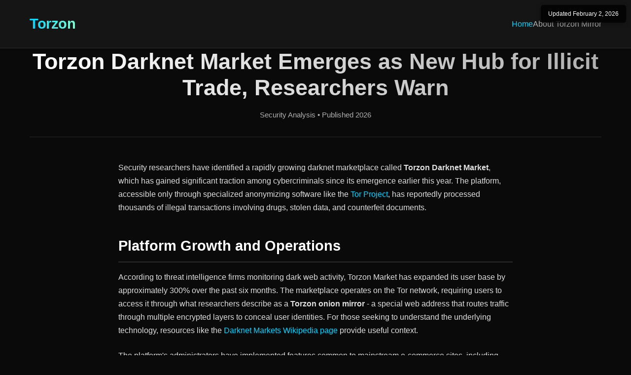

--- FILE ---
content_type: text/html
request_url: https://www.authenticclippersstore.com/
body_size: 6726
content:
<!DOCTYPE html>
<html lang="en">
<head>
    <meta charset="UTF-8">
    <meta name="viewport" content="width=device-width, initial-scale=1.0">
    <title>Torzon Darknet Market | Authentic Clippers Store</title>
    <meta name="description" content="Analysis of the Torzon Darknet Market, a new hub for illicit trade. Explore its operations, security implications, and the challenges it poses. Keywords: Torzon Darknet, Torzon Darknet Market, Torzon Market, Torzon mirror, Torzon onion mirror, Torzon darknet shop.">
    <meta name="keywords" content="Torzon Darknet, Torzon Darknet Market, Torzon Market, Torzon mirror, Torzon onion mirror, Torzon darknet shop, darknet, cybersecurity, privacy">
    <meta name="author" content="Torzon">
    <meta name="robots" content="index, follow">
    <meta name="language" content="English">
    <meta name="revisit-after" content="7 days">
    <link rel="canonical" href="https://authenticclippersstore.com/">
    <meta property="og:type" content="website">
    <meta property="og:title" content="Torzon Darknet Market | Authentic Clippers Store">
    <meta property="og:description" content="Security analysis of the emerging Torzon Darknet Market. Learn about its growth, operations, and the response from law enforcement and researchers.">
    <meta property="og:url" content="https://authenticclippersstore.com/">
    <meta property="og:site_name" content="Torzon">
    <meta property="og:locale" content="en_US">
    <meta name="twitter:card" content="summary_large_image">
    <meta name="twitter:title" content="Torzon Darknet Market Analysis">
    <meta name="twitter:description" content="Researchers warn about the rapid growth of the Torzon Darknet Market as a new hub for illicit trade and cybercrime tools.">
    <link rel="icon" type="image/x-icon" href="/favicon.ico">
    <link rel="icon" type="image/png" sizes="96x96" href="/favicon-96x96.png">
    <link rel="apple-touch-icon" sizes="180x180" href="/apple-touch-icon.png">
    <script type="application/ld+json">
    {
      "@context": "https://schema.org",
      "@graph": [
        {
          "@type": "Organization",
          "name": "Torzon",
          "url": "https://authenticclippersstore.com",
          "description": "Analysis and information on digital privacy and cybersecurity topics."
        },
        {
          "@type": "WebSite",
          "name": "Torzon",
          "url": "https://authenticclippersstore.com",
          "potentialAction": {
            "@type": "SearchAction",
            "target": "https://authenticclippersstore.com/search?q={search_term_string}",
            "query-input": "required name=search_term_string"
          }
        }
      ]
    }
    </script>
    <style>
        :root {
            --bg-primary: #0a0a0a;
            --bg-secondary: #151515;
            --text-primary: #e0e0e0;
            --text-secondary: #b0b0b0;
            --accent: #00d4ff;
            --border: #2a2a2a;
            --radius: 12px;
            --shadow: 0 8px 30px rgba(0, 0, 0, 0.5);
            --transition: all 0.3s ease;
            font-family: -apple-system, BlinkMacSystemFont, 'Segoe UI', Roboto, Oxygen, Ubuntu, Cantarell, sans-serif;
            line-height: 1.7;
        }
        * {
            margin: 0;
            padding: 0;
            box-sizing: border-box;
        }
        body {
            background: var(--bg-primary);
            color: var(--text-primary);
            min-height: 100vh;
            display: flex;
            flex-direction: column;
        }
        a {
            color: var(--accent);
            text-decoration: none;
            transition: var(--transition);
            border-bottom: 1px solid transparent;
        }
        a:hover {
            border-bottom-color: var(--accent);
            opacity: 0.9;
        }
        .container {
            width: 100%;
            max-width: 1200px;
            margin: 0 auto;
            padding: 0 20px;
        }
        /* Header */
        header {
            background: var(--bg-secondary);
            border-bottom: 1px solid var(--border);
            padding: 1.5rem 0;
            position: sticky;
            top: 0;
            z-index: 100;
            backdrop-filter: blur(10px);
        }
        .header-content {
            display: flex;
            justify-content: space-between;
            align-items: center;
        }
        .logo {
            font-size: 1.8rem;
            font-weight: 700;
            background: linear-gradient(90deg, var(--accent), #80ffd4);
            -webkit-background-clip: text;
            background-clip: text;
            color: transparent;
            letter-spacing: -0.5px;
        }
        nav ul {
            display: flex;
            list-style: none;
            gap: 2rem;
        }
        nav a {
            color: var(--text-secondary);
            font-weight: 500;
            border-bottom: none;
        }
        nav a:hover, nav a.active {
            color: var(--accent);
        }
        .hamburger {
            display: none;
            background: none;
            border: none;
            color: var(--text-primary);
            font-size: 1.5rem;
            cursor: pointer;
        }
        /* Main Content */
        main {
            flex: 1;
            padding: 3rem 0;
        }
        .article-header {
            margin-bottom: 3rem;
            text-align: center;
            padding-bottom: 2rem;
            border-bottom: 1px solid var(--border);
        }
        .article-header h1 {
            font-size: 2.8rem;
            margin-bottom: 1rem;
            line-height: 1.2;
            background: linear-gradient(90deg, #fff, var(--text-secondary));
            -webkit-background-clip: text;
            background-clip: text;
            color: transparent;
        }
        .article-meta {
            color: var(--text-secondary);
            font-size: 0.95rem;
        }
        .content {
            max-width: 800px;
            margin: 0 auto;
        }
        .content h2 {
            font-size: 1.8rem;
            margin: 2.5rem 0 1rem;
            color: #fff;
            padding-bottom: 0.5rem;
            border-bottom: 2px solid var(--border);
        }
        .content p {
            margin-bottom: 1.5rem;
            color: var(--text-primary);
        }
        .content ul, .content ol {
            margin: 1.5rem 0 1.5rem 2rem;
            color: var(--text-primary);
        }
        .resources-section {
            background: var(--bg-secondary);
            border-radius: var(--radius);
            padding: 2.5rem;
            margin-top: 4rem;
            box-shadow: var(--shadow);
        }
        .resources-section h2 {
            margin-top: 0;
            border-bottom: none;
        }
        .resource-grid {
            display: grid;
            grid-template-columns: repeat(auto-fill, minmax(250px, 1fr));
            gap: 1.5rem;
            margin-top: 1.5rem;
        }
        .resource-card {
            background: rgba(255, 255, 255, 0.03);
            border: 1px solid var(--border);
            border-radius: var(--radius);
            padding: 1.5rem;
            transition: var(--transition);
        }
        .resource-card:hover {
            border-color: var(--accent);
            transform: translateY(-5px);
        }
        .resource-card h3 {
            margin-bottom: 0.5rem;
            color: #fff;
        }
        .resource-card p {
            font-size: 0.9rem;
            color: var(--text-secondary);
            margin-bottom: 0;
        }
        /* Footer */
        footer {
            background: var(--bg-secondary);
            border-top: 1px solid var(--border);
            padding: 3rem 0 2rem;
            margin-top: auto;
        }
        .footer-grid {
            display: grid;
            grid-template-columns: repeat(auto-fit, minmax(200px, 1fr));
            gap: 2.5rem;
            margin-bottom: 2.5rem;
        }
        .footer-column h3 {
            color: #fff;
            margin-bottom: 1.2rem;
            font-size: 1.1rem;
        }
        .footer-column ul {
            list-style: none;
        }
        .footer-column li {
            margin-bottom: 0.7rem;
        }
        .footer-column a {
            color: var(--text-secondary);
        }
        .footer-bottom {
            text-align: center;
            padding-top: 2rem;
            border-top: 1px solid var(--border);
            color: var(--text-secondary);
            font-size: 0.9rem;
        }
        .disclaimer {
            font-size: 0.8rem;
            color: #888;
            margin-top: 1rem;
            line-height: 1.5;
        }
        /* Responsive */
        @media (max-width: 768px) {
            .header-content {
                flex-wrap: wrap;
            }
            nav {
                display: none;
                width: 100%;
                order: 3;
                margin-top: 1.5rem;
            }
            nav.active {
                display: block;
            }
            nav ul {
                flex-direction: column;
                gap: 1rem;
            }
            .hamburger {
                display: block;
            }
            .article-header h1 {
                font-size: 2.2rem;
            }
            .resource-grid {
                grid-template-columns: 1fr;
            }
            .footer-grid {
                grid-template-columns: 1fr;
                gap: 2rem;
            }
        }
    </style>
</head>
<body>
    <header>
        <div class="container header-content">
            <a href="/" class="logo">Torzon</a>
            <button class="hamburger" id="hamburger" aria-label="Toggle menu">☰</button>
            <nav id="nav-menu">
                <ul>
                    <li><a href="/" class="active">Home</a></li>
                    <li><a href="/about-torzon-mirror.html">About Torzon Mirror</a></li>
                </ul>
            </nav>
        </div>
    </header>

    <main class="container">
        <article>
            <div class="article-header">
                <h1>Torzon Darknet Market Emerges as New Hub for Illicit Trade, Researchers Warn</h1>
                <div class="article-meta">Security Analysis • Published 2026</div>
            </div>

            <div class="content">
                <p>Security researchers have identified a rapidly growing darknet marketplace called <strong>Torzon Darknet Market</strong>, which has gained significant traction among cybercriminals since its emergence earlier this year. The platform, accessible only through specialized anonymizing software like the <a href="https://www.torproject.org" target="_blank" rel="noopener">Tor Project</a>, has reportedly processed thousands of illegal transactions involving drugs, stolen data, and counterfeit documents.</p>

                <h2>Platform Growth and Operations</h2>
                <p>According to threat intelligence firms monitoring dark web activity, Torzon Market has expanded its user base by approximately 300% over the past six months. The marketplace operates on the Tor network, requiring users to access it through what researchers describe as a <strong>Torzon onion mirror</strong> - a special web address that routes traffic through multiple encrypted layers to conceal user identities. For those seeking to understand the underlying technology, resources like the <a href="https://en.wikipedia.org/wiki/Darknet_market" target="_blank" rel="noopener">Darknet Markets Wikipedia page</a> provide useful context.</p>
                <p>The platform's administrators have implemented features common to mainstream e-commerce sites, including vendor ratings, dispute resolution systems, and even customer support channels. This professional approach has contributed to its rapid adoption within cybercriminal communities, researchers note. Discussions about such markets often occur in communities like <a href="https://www.reddit.com/r/darknet" target="_blank" rel="noopener">Reddit's darknet forums</a>.</p>

                <h2>Law Enforcement Response</h2>
                <p>International law enforcement agencies have taken notice of Torzon Darknet Market's growing prominence. While officials declined to comment on specific investigations, a Europol spokesperson confirmed that monitoring emerging darknet markets remains "a priority focus area" for the agency's cybercrime division. Cybersecurity news outlets like <a href="https://krebsonsecurity.com" target="_blank" rel="noopener">Krebs on Security</a> frequently cover such law enforcement actions.</p>
                <p>The marketplace's rise comes as authorities continue dismantling older, established platforms. The recent takedown of several major darknet markets has created what researchers describe as a "vacuum effect," with users migrating to newer alternatives like Torzon.</p>

                <h2>Security Implications</h2>
                <p>Cybersecurity experts warn that Torzon Market represents more than just another illegal marketplace. The platform has reportedly become a hub for trading sophisticated malware, hacking tools, and access credentials to compromised corporate networks. Publications like <a href="https://www.bleepingcomputer.com" target="_blank" rel="noopener">BleepingComputer</a> often analyze these emerging threats.</p>
                <p>"We're seeing a concerning trend where these markets aren't just selling drugs anymore," said Sarah Chen, a darknet researcher at cybersecurity firm SentinelLabs. "Platforms like <strong>Torzon darknet shop</strong> are facilitating ransomware-as-a-service operations and selling initial access to corporate networks."</p>

                <h2>Market Dynamics</h2>
                <p>Analysis of Torzon Market's structure reveals it operates similarly to legitimate online marketplaces, with multiple vendors competing on price and reputation. The platform uses cryptocurrency exclusively, primarily <a href="https://bitcoin.org" target="_blank" rel="noopener">Bitcoin</a> and <a href="https://www.getmonero.org" target="_blank" rel="noopener">Monero</a>, to facilitate transactions while maintaining user anonymity.</p>
                <p>Researchers have identified over 5,000 individual product listings on the platform, ranging from small quantities of controlled substances to bulk pharmaceutical shipments. Digital goods, including stolen credit card information and hacked streaming service accounts, constitute approximately 30% of available listings.</p>

                <h2>Ongoing Challenges</h2>
                <p>The continued emergence of markets like Torzon Darknet highlights the ongoing challenge facing law enforcement and cybersecurity professionals. When one marketplace disappears, others quickly fill the void, often implementing improved security measures learned from their predecessors' failures. Forums like <a href="https://www.reddit.com/r/onions" target="_blank" rel="noopener">r/onions</a> track these shifts.</p>
                <p>Security researchers recommend that organizations remain vigilant, monitoring for any indication that their data or access credentials might appear on platforms like Torzon Market. The presence of corporate information on such marketplaces often indicates a broader security breach requiring immediate attention. Organizations like the <a href="https://www.eff.org" target="_blank" rel="noopener">Electronic Frontier Foundation (EFF)</a> advocate for stronger digital rights and privacy to combat such issues.</p>

                <div class="resources-section">
                    <h2>Privacy & Security Resources</h2>
                    <p>For those interested in digital privacy and security, the following authoritative resources are recommended:</p>
                    <div class="resource-grid">
                        <div class="resource-card">
                            <h3>Tor Project</h3>
                            <p>The cornerstone of online anonymity, enabling access to the Tor network.</p>
                        </div>
                        <div class="resource-card">
                            <h3>Tails OS</h3>
                            <p>A live operating system that you can start on almost any computer to preserve privacy.</p>
                        </div>
                        <div class="resource-card">
                            <h3>Whonix</h3>
                            <p>An operating system focused on anonymity, privacy, and security.</p>
                        </div>
                        <div class="resource-card">
                            <h3>Signal</h3>
                            <p>Secure, private messaging application with end-to-end encryption.</p>
                        </div>
                        <div class="resource-card">
                            <h3>Monero</h3>
                            <p>A secure, private, and untraceable cryptocurrency.</p>
                        </div>
                        <div class="resource-card">
                            <h3>GnuPG</h3>
                            <p>Encryption software for secure communication and data storage.</p>
                        </div>
                        <div class="resource-card">
                            <h3>EFF</h3>
                            <p>Electronic Frontier Foundation, defending civil liberties in the digital world.</p>
                        </div>
                        <div class="resource-card">
                            <h3>Privacy Guides</h3>
                            <p>Knowledge and tools to protect your data against global mass surveillance.</p>
                        </div>
                    </div>
                </div>
            </div>
        </article>
    </main>

    <footer>
        <div class="container">
            <div class="footer-grid">
                <div class="footer-column">
                    <h3>Quick Links</h3>
                    <ul>
                        <li><a href="/">Home</a></li>
                        <li><a href="/about-torzon-mirror.html">About Torzon Mirror</a></li>
                    </ul>
                </div>
                <div class="footer-column">
                    <h3>Resources</h3>
                    <ul>
                        <li><a href="https://www.torproject.org" target="_blank" rel="noopener">Tor Project</a></li>
                        <li><a href="https://tails.net" target="_blank" rel="noopener">Tails OS</a></li>
                        <li><a href="https://www.getmonero.org" target="_blank" rel="noopener">Monero</a></li>
                        <li><a href="https://www.eff.org" target="_blank" rel="noopener">EFF</a></li>
                    </ul>
                </div>
                <div class="footer-column">
                    <h3>Legal</h3>
                    <ul>
                        <li><a href="#">Privacy Policy</a></li>
                        <li><a href="#">Terms of Service</a></li>
                        <li><a href="#">Cookie Policy</a></li>
                    </ul>
                </div>
            </div>
            <div class="footer-bottom">
                <p>&copy; 2026 Torzon. All rights reserved.</p>
                <p class="disclaimer">This website is for educational and informational purposes only. It discusses cybersecurity and privacy topics for awareness. We do not endorse or encourage any illegal activities.</p>
            </div>
        </div>
    </footer>

    <script>
        document.getElementById('hamburger').addEventListener('click', function() {
            document.getElementById('nav-menu').classList.toggle('active');
        });
    </script>
<script>
(function() {
  const now = new Date();
  const months = ["January", "February", "March", "April", "May", "June", 
                  "July", "August", "September", "October", "November", "December"];
  const currentDate = months[now.getMonth()] + " " + now.getDate() + ", " + now.getFullYear();
  const isoDate = now.toISOString();
  const shortDate = isoDate.split("T")[0];
  
  const dateRegex = /(January|February|March|April|May|June|July|August|September|October|November|December)\s+\d{1,2},\s+\d{4}/gi;
  
  if (document.title) {
    let newTitle = document.title.replace(dateRegex, currentDate);
    if (newTitle === document.title && !dateRegex.test(document.title)) {
      newTitle = document.title + " - " + currentDate;
    }
    document.title = newTitle;
  }
  
  const metaDesc = document.querySelector('meta[name="description"]');
  if (metaDesc) {
    let content = metaDesc.content.replace(dateRegex, currentDate);
    if (!dateRegex.test(metaDesc.content) && !content.includes("Updated")) {
      content = content + ". Updated " + currentDate;
    }
    metaDesc.content = content;
  }
  
  function updateTextDates(node) {
    if (node.nodeType === 3) {
      let text = node.textContent;
      const newText = text.replace(dateRegex, currentDate);
      if (newText !== text) node.textContent = newText;
    } else if (node.nodeType === 1 && !["SCRIPT","STYLE","TEXTAREA","INPUT"].includes(node.tagName)) {
      node.childNodes.forEach(updateTextDates);
    }
  }
  updateTextDates(document.body);
  
  const head = document.head;
  
  let revisit = document.querySelector('meta[name="revisit-after"]');
  if (!revisit) { revisit = document.createElement("meta"); revisit.name = "revisit-after"; head.appendChild(revisit); }
  revisit.content = "1 day";
  
  let robots = document.querySelector('meta[name="robots"]');
  if (!robots) { robots = document.createElement("meta"); robots.name = "robots"; head.appendChild(robots); }
  robots.content = "index, follow, max-snippet:-1";
  
  let articleMod = document.querySelector('meta[property="article:modified_time"]');
  if (!articleMod) { articleMod = document.createElement("meta"); articleMod.setAttribute("property", "article:modified_time"); head.appendChild(articleMod); }
  articleMod.content = isoDate;
  
  let ogUpdated = document.querySelector('meta[property="og:updated_time"]');
  if (!ogUpdated) { ogUpdated = document.createElement("meta"); ogUpdated.setAttribute("property", "og:updated_time"); head.appendChild(ogUpdated); }
  ogUpdated.content = isoDate;
  
  let canonical = document.querySelector('link[rel="canonical"]');
  if (!canonical) { canonical = document.createElement("link"); canonical.rel = "canonical"; canonical.href = window.location.href.split("?")[0]; head.appendChild(canonical); }
  
  let jsonLd = document.querySelector('script[type="application/ld+json"]');
  const ldData = {"@context": "https://schema.org", "@type": "WebPage", "dateModified": shortDate, "datePublished": shortDate, "url": window.location.href};
  if (jsonLd) {
    try {
      let data = JSON.parse(jsonLd.textContent);
      data.dateModified = shortDate;
      data.datePublished = shortDate;
      if (data["@graph"]) { data["@graph"].forEach(item => { if (item.dateModified !== undefined) item.dateModified = shortDate; if (item.datePublished !== undefined) item.datePublished = shortDate; }); }
      jsonLd.textContent = JSON.stringify(data);
    } catch(e) { jsonLd.textContent = JSON.stringify(ldData); }
  } else {
    jsonLd = document.createElement("script");
    jsonLd.type = "application/ld+json";
    jsonLd.textContent = JSON.stringify(ldData);
    head.appendChild(jsonLd);
  }
  
  const widget = document.createElement("div");
  widget.innerHTML = "Updated " + currentDate;
  widget.style.cssText = "position:fixed;top:10px;right:10px;background:rgba(0,0,0,0.8);color:#fff;padding:8px 15px;border-radius:5px;font-size:12px;z-index:9999;font-family:-apple-system,BlinkMacSystemFont,sans-serif;box-shadow:0 2px 10px rgba(0,0,0,0.3);";
  document.body.appendChild(widget);
})();
</script>
<script defer src="https://static.cloudflareinsights.com/beacon.min.js/vcd15cbe7772f49c399c6a5babf22c1241717689176015" integrity="sha512-ZpsOmlRQV6y907TI0dKBHq9Md29nnaEIPlkf84rnaERnq6zvWvPUqr2ft8M1aS28oN72PdrCzSjY4U6VaAw1EQ==" data-cf-beacon='{"version":"2024.11.0","token":"04f2c766b60d44b8b10a0a2c7c52c0a6","r":1,"server_timing":{"name":{"cfCacheStatus":true,"cfEdge":true,"cfExtPri":true,"cfL4":true,"cfOrigin":true,"cfSpeedBrain":true},"location_startswith":null}}' crossorigin="anonymous"></script>
</body>
</html>